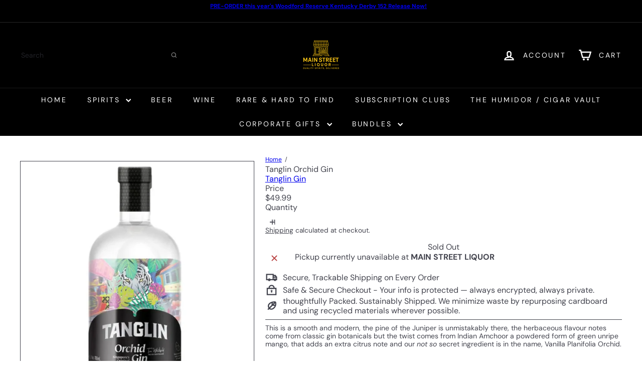

--- FILE ---
content_type: text/javascript
request_url: https://mainstreetliquor.com/cdn/shop/t/32/assets/vendor.body-scroll-lock.s.min.js?v=176346140030770977771764702342
body_size: 278
content:
var o={};!function(o){Object.defineProperty(o,"__esModule",{value:!0});var e=!1;if("undefined"!=typeof window){var t={get passive(){e=!0}};window.addEventListener("testPassive",null,t),window.removeEventListener("testPassive",null,t)}var n="undefined"!=typeof window&&window.navigator&&window.navigator.platform&&(/iP(ad|hone|od)/.test(window.navigator.platform)||"MacIntel"===window.navigator.platform&&1<window.navigator.maxTouchPoints),l=[],i=!1,r=-1,d=void 0,c=void 0,s=void 0,a=function(o){return l.some(function(e){return!(!e.options.allowTouchMove||!e.options.allowTouchMove(o))})},u=function(o){var e=o||window.event;return!!a(e.target)||1<e.touches.length||(e.preventDefault&&e.preventDefault(),!1)},v=function(){void 0!==s&&(document.body.style.paddingRight=s,s=void 0),void 0!==d&&(document.body.style.overflow=d,d=void 0)},y=function(){if(void 0!==c){var o=-parseInt(document.body.style.top,10),e=-parseInt(document.body.style.left,10);document.body.style.position=c.position,document.body.style.top=c.top,document.body.style.left=c.left,window.scrollTo(e,o),c=void 0}};o.disableBodyScroll=function(o,t){if(o){if(!l.some(function(e){return e.targetElement===o})){var v={targetElement:o,options:t||{}};l=[].concat(function(o){if(Array.isArray(o)){for(var e=0,t=Array(o.length);e<o.length;e++)t[e]=o[e];return t}return Array.from(o)}(l),[v]),n?window.requestAnimationFrame(function(){if(void 0===c){c={position:document.body.style.position,top:document.body.style.top,left:document.body.style.left};var o=window,e=o.scrollY,t=o.scrollX,n=o.innerHeight;document.body.style.position="fixed",document.body.style.top=-e,document.body.style.left=-t,setTimeout(function(){return window.requestAnimationFrame(function(){var o=n-window.innerHeight;o&&n<=e&&(document.body.style.top=-(e+o))})},300)}}):function(o){if(void 0===s){var e=!!o&&!0===o.reserveScrollBarGap,t=window.innerWidth-document.documentElement.clientWidth;if(e&&0<t){var n=parseInt(window.getComputedStyle(document.body).getPropertyValue("padding-right"),10);s=document.body.style.paddingRight,document.body.style.paddingRight=n+t+"px"}}void 0===d&&(d=document.body.style.overflow,document.body.style.overflow="hidden")}(t),n&&(o.ontouchstart=function(o){1===o.targetTouches.length&&(r=o.targetTouches[0].clientY)},o.ontouchmove=function(e){var t,n,l,i;1===e.targetTouches.length&&(n=o,i=(t=e).targetTouches[0].clientY-r,!a(t.target)&&(n&&0===n.scrollTop&&0<i||(l=n)&&l.scrollHeight-l.scrollTop<=l.clientHeight&&i<0?u(t):t.stopPropagation()))},i||(document.addEventListener("touchmove",u,e?{passive:!1}:void 0),i=!0))}}else console.error("disableBodyScroll unsuccessful - targetElement must be provided when calling disableBodyScroll on IOS devices.")},o.clearAllBodyScrollLocks=function(){n&&(l.forEach(function(o){o.targetElement.ontouchstart=null,o.targetElement.ontouchmove=null}),i&&(document.removeEventListener("touchmove",u,e?{passive:!1}:void 0),i=!1),r=-1),n?y():v(),l=[]},o.enableBodyScroll=function(o){o?(l=l.filter(function(e){return e.targetElement!==o}),n&&(o.ontouchstart=null,o.ontouchmove=null,i&&0===l.length&&(document.removeEventListener("touchmove",u,e?{passive:!1}:void 0),i=!1)),n?y():v()):console.error("enableBodyScroll unsuccessful - targetElement must be provided when calling enableBodyScroll on IOS devices.")}}(o);const e=o.__esModule,t=o.disableBodyScroll,n=o.clearAllBodyScrollLocks,i=o.enableBodyScroll;export default o;export{e as __esModule,n as clearAllBodyScrollLocks,t as disableBodyScroll,i as enableBodyScroll};

--- FILE ---
content_type: text/javascript; charset=utf-8
request_url: https://mainstreetliquor.com/products/tanglin-orchid-gin.js
body_size: 1164
content:
{"id":6860015206537,"title":"Tanglin Orchid Gin","handle":"tanglin-orchid-gin","description":"\u003cp\u003eThis is a smooth and modern, the pine of the Juniper is unmistakably there, the herbaceous flavour notes come from classic gin botanicals but the twist comes from Indian Amchoor a powdered form of green unripe mango, that adds an extra citrus note and our \u003cem data-mce-fragment=\"1\"\u003enot so \u003c\/em\u003esecret ingredient is in the name, Vanilla Planifolia Orchid.\u003cbr\u003e\u003c\/p\u003e\n\u003cp\u003eHandcrafted in Singapore with Real Vanilla! Singapore’s First Gin has been designed to reflect the cultures and cuisines of its home country. The usual suspects appear old-world botanicals like Coriander Seed and Licorice. We then introduce Asian ingredients like Amchoor, rich botanicals like Java Pepper, and Vanilla Planifolia. A gentle citrus nose followed by an herbal and spice note. Smooth and creamy, when held over the tongue an earthy herbal flavor appears with slight sweetness. Long and smooth finish with a slight peppery warmth that lingers on the palette.\u003c\/p\u003e","published_at":"2022-04-08T15:56:00-07:00","created_at":"2022-04-08T15:56:00-07:00","vendor":"Tanglin Gin","type":"Gin","tags":["Brands: Tanglin Gin","Distributor: Archipelago Traders","gin","tanglin-gin","under-100"],"price":4999,"price_min":4999,"price_max":4999,"available":false,"price_varies":false,"compare_at_price":null,"compare_at_price_min":0,"compare_at_price_max":0,"compare_at_price_varies":false,"variants":[{"id":40199661977737,"title":"Default Title","option1":"Default Title","option2":null,"option3":null,"sku":"tanglin-OG","requires_shipping":true,"taxable":true,"featured_image":null,"available":false,"name":"Tanglin Orchid Gin","public_title":null,"options":["Default Title"],"price":4999,"weight":1814,"compare_at_price":null,"inventory_management":"shopify","barcode":"8881300080211","quantity_rule":{"min":1,"max":null,"increment":1},"quantity_price_breaks":[],"requires_selling_plan":false,"selling_plan_allocations":[]}],"images":["\/\/cdn.shopify.com\/s\/files\/1\/0577\/3013\/8249\/products\/tanglin-orchid-gin-672346.jpg?v=1759275672"],"featured_image":"\/\/cdn.shopify.com\/s\/files\/1\/0577\/3013\/8249\/products\/tanglin-orchid-gin-672346.jpg?v=1759275672","options":[{"name":"Title","position":1,"values":["Default Title"]}],"url":"\/products\/tanglin-orchid-gin","media":[{"alt":"Tanglin Orchid Gin - Main Street Liquor","id":24550071074953,"position":1,"preview_image":{"aspect_ratio":1.0,"height":1000,"width":1000,"src":"https:\/\/cdn.shopify.com\/s\/files\/1\/0577\/3013\/8249\/products\/tanglin-orchid-gin-672346.jpg?v=1759275672"},"aspect_ratio":1.0,"height":1000,"media_type":"image","src":"https:\/\/cdn.shopify.com\/s\/files\/1\/0577\/3013\/8249\/products\/tanglin-orchid-gin-672346.jpg?v=1759275672","width":1000}],"requires_selling_plan":false,"selling_plan_groups":[]}

--- FILE ---
content_type: text/javascript
request_url: https://mainstreetliquor.com/cdn/shop/t/32/assets/form.predictive-search.s.min.js?v=25198271638624953861764702397
body_size: 104
content:
import{EVENTS}from"util.events";import{debounce}from"util.misc";class PredictiveSearch extends HTMLElement{constructor(){if(super(),this.enabled=this.getAttribute("data-enabled"),this.context=this.getAttribute("data-context"),this.input=this.querySelector('input[type="search"]'),this.predictiveSearchResults=this.querySelector("#predictive-search"),this.closeBtn=this.querySelector(".element-button--close-search"),this.screen=this.querySelector("[data-screen]"),this.SearchModal=this.closest("#SearchModal")||null,this.SearchModal){new MutationObserver(e=>{e.forEach(e=>{if("class"===e.attributeName){e.target.className.indexOf("modal--is-active")>-1&&setTimeout(()=>{this.input.focus()},100)}})}).observe(this.SearchModal,{attributes:!0})}}connectedCallback(){"false"!==this.enabled&&(this.abortController=new AbortController,document.addEventListener(EVENTS.predictiveSearchOpen,e=>{e.detail.context===this.context&&(this.classList.add("is-active"),setTimeout(()=>{this.input.focus()},100),document.body.classList.add("predictive-overflow-hidden"))},{signal:this.abortController.signal}),this.input.addEventListener("keydown",()=>{this.classList.add("is-active")}),this.input.addEventListener("input",debounce(300,e=>{this.onChange(e)}).bind(this)),document.addEventListener(EVENTS.predictiveSearchClose,()=>{this.close()},{signal:this.abortController.signal}),document.addEventListener("keydown",e=>{27===e.keyCode&&this.close()},{signal:this.abortController.signal}),this.closeBtn.addEventListener("click",e=>{e.preventDefault(),this.close()},{signal:this.abortController.signal}),this.screen?.addEventListener("click",()=>{this.close()},{signal:this.abortController.signal}),document.addEventListener(EVENTS.headerSearchClose,()=>{this.close()}))}disconnectedCallback(){this.abortController.abort()}onChange(){const e=this.input.value.trim();e.length&&this.getSearchResults(e)}getSearchResults(e){const t={q:e,"resources[limit]":3,"resources[limit_scope]":"each","resources[options][unavailable_products]":"last"},s=this.paramUrl(t);fetch(`${window.Shopify.routes.root}search/suggest?${s}&section_id=search-results`).then(e=>{if(!e.ok){const t=new Error(e.status);throw this.close(),t}return e.text()}).then(e=>{const t=(new DOMParser).parseFromString(e,"text/html").querySelector("#shopify-section-search-results").innerHTML;this.predictiveSearchResults.innerHTML=t,this.open()}).catch(e=>{throw this.close(),e})}open(){this.predictiveSearchResults.style.display="block"}close(){this.predictiveSearchResults.style.display="none",this.predictiveSearchResults.innerHTML="",this.classList.remove("is-active"),document.body.classList.remove("predictive-overflow-hidden"),this.contains(document.activeElement)&&document.activeElement.blur(),this.dispatchEvent(new CustomEvent(EVENTS.predictiveSearchCloseAll,{bubbles:!0}))}paramUrl(e){return Object.keys(e).map(function(t){return t+"="+encodeURIComponent(e[t])}).join("&")}}customElements.define("predictive-search",PredictiveSearch);

--- FILE ---
content_type: text/javascript
request_url: https://mainstreetliquor.com/cdn/shop/t/32/assets/section.image-compare.s.min.js?v=126004096839847010171764702400
body_size: 95
content:
import{debounce}from"util.misc";import{HTMLThemeElement}from"element.theme";class ImageCompare extends HTMLThemeElement{constructor(){super(),this.active=!1,this.currentX=0,this.initialX=0,this.xOffset=0,this.abortController=new AbortController}connectedCallback(){super.connectedCallback(),this.el=this,this.button=this.querySelector("[data-button]"),this.draggableContainer=this.querySelector("[data-draggable]"),this.primaryImage=this.querySelector("[data-primary-image]"),this.secondaryImage=this.querySelector("[data-secondary-image]"),this.calculateSizes(),this.buttonOffset=this.button.offsetWidth/2;const{signal:t}=this.abortController;this.el.addEventListener("touchstart",this.dragStart.bind(this),{signal:t}),this.el.addEventListener("touchend",this.dragEnd.bind(this),{signal:t}),this.el.addEventListener("touchmove",this.drag.bind(this),{signal:t}),this.el.addEventListener("mousedown",this.dragStart.bind(this),{signal:t}),this.el.addEventListener("mouseup",this.dragEnd.bind(this),{signal:t}),this.el.addEventListener("mousemove",this.drag.bind(this),{signal:t}),this.button.addEventListener("keydown",this.onKeyDown.bind(this),{signal:t}),window.addEventListener("resize",debounce(250,()=>{this.calculateSizes(!0)}),{signal:t})}disconnectedCallback(){this.abortController.abort()}calculateSizes(t=!1){if(this.buttonOffset=this.button.offsetWidth/2,this.elWidth=this.el.offsetWidth,this.primaryImage&&(this.primaryImage.style.width=`${this.elWidth}px`),t){const t=this.currentX/this.elWidth;this.currentX=t*this.elWidth,this.setTranslate(this.currentX,this.button)}else this.draggableContainer.style.width=this.elWidth/2+"px",this.button.style.transform=`translate(-${this.buttonOffset}px, -50%)`}dragStart(t){"touchstart"===t.type?this.initialX=t.touches[0].clientX-this.xOffset:this.initialX=t.clientX-this.xOffset;(t.target===this.button||this.button&&this.button.contains(t.target))&&(this.active=!0)}dragEnd(){this.initialX=this.currentX,this.active=!1}drag(t){this.active&&(t.preventDefault(),"touchmove"===t.type?this.currentX=t.touches[0].clientX-this.initialX:this.currentX=t.clientX-this.initialX,this.xOffset=this.currentX,this.setTranslate(this.currentX,this.button))}setTranslate(t,e){let i,s=t-this.buttonOffset;const n=50,h=-1*(this.elWidth/2+this.buttonOffset),a=this.elWidth/2-this.buttonOffset;if(s<h+n?(s=h+n,i=n):s>a-n?(s=a-n,i=this.elWidth-n):i="rtl"===document.documentElement.dir?this.elWidth-(this.elWidth/2+t):this.elWidth/2+t,e.style.transform=`translate(${s}px, -50%)`,this.draggableContainer.style.width=`${i}px`,this.button&&this.elWidth){const t=Math.round(i/this.elWidth*100);this.button.setAttribute("aria-valuenow",String(Math.max(0,Math.min(100,t))))}}getPercent(){const t=parseInt(this.button?.getAttribute("aria-valuenow")||"50",10);return isNaN(t)?50:Math.max(0,Math.min(100,t))}setByPercent(t){const e=Math.max(0,Math.min(100,t))/100,i=("rtl"===document.documentElement.dir?.5-e:e-.5)*this.elWidth;this.setTranslate(i,this.button)}onKeyDown(t){const e=this.getPercent();switch(t.key){case"ArrowLeft":t.preventDefault(),this.setByPercent(e-5);break;case"ArrowRight":t.preventDefault(),this.setByPercent(e+5);break;case"Home":t.preventDefault(),this.setByPercent(0);break;case"End":t.preventDefault(),this.setByPercent(100)}}}customElements.define("image-compare",ImageCompare);

--- FILE ---
content_type: text/javascript
request_url: https://mainstreetliquor.com/cdn/shop/t/32/assets/section.password-header.s.min.js?v=89977415583933641631764702412
body_size: -659
content:
import Modals from"module.modal";class PasswordHeader extends HTMLElement{constructor(){if(super(),!document.querySelector("#LoginModal"))return;const e=new Modals("LoginModal","login-modal",{focusIdOnOpen:"password",solid:!0});document.querySelectorAll(".errors").length&&e.open()}}customElements.define("password-header",PasswordHeader);

--- FILE ---
content_type: text/javascript
request_url: https://mainstreetliquor.com/cdn/shop/t/32/assets/util.misc.s.min.js?v=69887315872268560531764702435
body_size: -561
content:
export function prepareTransition(t,e){t.addEventListener("transitionend",function e(n){t.classList.remove("is-transitioning"),t.removeEventListener("transitionend",e)}),t.classList.add("is-transitioning"),t.offsetWidth,"function"==typeof e&&e()}export function defaultTo(t,e){return null==t||t!=t?e:t}export function wrap(t,e){t.parentNode.insertBefore(e,t),e.appendChild(t)}export function executeJSmodules(t){for(let e=0;e<t.length;e++){let n=document.createElement("script");n.type="module",n.textContent=t[e].textContent,t[e].parentNode.replaceChild(n,t[e])}}export function debounce(t,e,n){let o;return function(){let i=this,r=arguments,u=n&&!o;clearTimeout(o),o=setTimeout(function(){o=null,n||e.apply(i,r)},t),u&&e.apply(i,r)}}export function throttle(t,e){let n=!1;return function(){n||(e.apply(this,arguments),n=!0,setTimeout(function(){n=!1},t))}}

--- FILE ---
content_type: text/javascript
request_url: https://mainstreetliquor.com/cdn/shop/t/32/assets/head.theme-editor.s.min.js?v=59717399436960053711764702404
body_size: -605
content:
import{executeJSmodules}from"util.misc";document.addEventListener("shopify:section:load",function(e){const t=e.detail.sectionId,o=document.querySelectorAll(`[data-section-id="${t}"] script[type="module"]`);executeJSmodules(o)});

--- FILE ---
content_type: text/javascript
request_url: https://mainstreetliquor.com/cdn/shop/t/32/assets/form.localization.disclosure.s.min.js?v=114932108610790717521764702427
body_size: -171
content:
let selectors={disclosureForm:"[data-disclosure-form]",disclosureList:"[data-disclosure-list]",disclosureToggle:"[data-disclosure-toggle]",disclosureInput:"[data-disclosure-input]",disclosureOptions:"[data-disclosure-option]"},classes={listVisible:"disclosure-list--visible"};class Disclosure extends HTMLElement{connectedCallback(){this.container=this,this._cacheSelectors(),this._setupListeners()}disconnectedCallback(){this.destroy()}_cacheSelectors(){this.cache={disclosureForm:this.container.closest(selectors.disclosureForm),disclosureList:this.container.querySelector(selectors.disclosureList),disclosureToggle:this.container.querySelector(selectors.disclosureToggle),disclosureInput:this.container.querySelector(selectors.disclosureInput),disclosureOptions:this.container.querySelectorAll(selectors.disclosureOptions)}}_setupListeners(){this.eventHandlers=this._setupEventHandlers(),this.cache.disclosureToggle.addEventListener("click",this.eventHandlers.toggleList),this.cache.disclosureOptions.forEach(function(s){s.addEventListener("click",this.eventHandlers.connectOptions)},this),this.container.addEventListener("keyup",this.eventHandlers.onDisclosureKeyUp),this.cache.disclosureList.addEventListener("focusout",this.eventHandlers.onDisclosureListFocusOut),this.cache.disclosureToggle.addEventListener("focusout",this.eventHandlers.onDisclosureToggleFocusOut),document.body.addEventListener("click",this.eventHandlers.onBodyClick)}_setupEventHandlers(){return{connectOptions:this._connectOptions.bind(this),toggleList:this._toggleList.bind(this),onBodyClick:this._onBodyClick.bind(this),onDisclosureKeyUp:this._onDisclosureKeyUp.bind(this),onDisclosureListFocusOut:this._onDisclosureListFocusOut.bind(this),onDisclosureToggleFocusOut:this._onDisclosureToggleFocusOut.bind(this)}}_connectOptions(s){s.preventDefault(),this._submitForm(s.currentTarget.dataset.value)}_onDisclosureToggleFocusOut(s){!1===this.container.contains(s.relatedTarget)&&this._hideList()}_onDisclosureListFocusOut(s){let e=s.currentTarget.contains(s.relatedTarget);this.cache.disclosureList.classList.contains(classes.listVisible)&&!e&&this._hideList()}_onDisclosureKeyUp(s){27===s.which&&(this._hideList(),this.cache.disclosureToggle.focus())}_onBodyClick(s){let e=this.container.contains(s.target);this.cache.disclosureList.classList.contains(classes.listVisible)&&!e&&this._hideList()}_submitForm(s){this.cache.disclosureInput.value=s,this.cache.disclosureForm.submit()}_hideList(){this.cache.disclosureList.classList.remove(classes.listVisible),this.cache.disclosureToggle.setAttribute("aria-expanded",!1)}_toggleList(){let s="true"===this.cache.disclosureToggle.getAttribute("aria-expanded");this.cache.disclosureList.classList.toggle(classes.listVisible),this.cache.disclosureToggle.setAttribute("aria-expanded",!s)}destroy(){this.cache.disclosureToggle.removeEventListener("click",this.eventHandlers.toggleList),this.cache.disclosureOptions.forEach(function(s){s.removeEventListener("click",this.eventHandlers.connectOptions)},this),this.container.removeEventListener("keyup",this.eventHandlers.onDisclosureKeyUp),this.cache.disclosureList.removeEventListener("focusout",this.eventHandlers.onDisclosureListFocusOut),this.cache.disclosureToggle.removeEventListener("focusout",this.eventHandlers.onDisclosureToggleFocusOut),document.body.removeEventListener("click",this.eventHandlers.onBodyClick)}}customElements.define("at-disclosure",Disclosure);

--- FILE ---
content_type: text/javascript
request_url: https://mainstreetliquor.com/cdn/shop/t/32/assets/list.filter-grid.mobile-filters-trigger.s.min.js?v=112794121596370294681764702375
body_size: -544
content:
import{EVENTS}from"util.events";import{unlockMobileScrolling}from"util.a11y";class MobileFiltersTrigger extends HTMLElement{connectedCallback(){this.isOpen=!1,this.abortController=new AbortController,unlockMobileScrolling(),this.trigger=this.querySelector(".collection-filter__btn"),this.trigger.addEventListener("click",this.handleClick.bind(this),{signal:this.abortController.signal})}disconnectedCallback(){this.abortController.abort()}handleClick(){this.isOpen=!this.isOpen,this.trigger.classList.toggle("is-active",this.isOpen),document.dispatchEvent(new CustomEvent(EVENTS.toggleMobileFilters,{detail:{isOpen:this.isOpen}}))}}customElements.define("mobile-filters-trigger",MobileFiltersTrigger);

--- FILE ---
content_type: text/javascript
request_url: https://mainstreetliquor.com/cdn/shop/t/32/assets/block.product-variant-picker.s.min.js?v=164995840259283158511764702369
body_size: 403
content:
import{EVENTS}from"util.events";class BlockVariantPicker extends HTMLElement{connectedCallback(){this.productInfo=new Map,this.addEventListener("change",this.handleVariantChange.bind(this)),this.addEventListener("touchstart",this.handleElementEvent.bind(this)),this.addEventListener("mousedown",this.handleElementEvent.bind(this))}handleElementEvent(t){const e=t.target.previousElementSibling;"INPUT"===e?.tagName&&(this.updateOptions(e),this.updateMasterId(),this.currentVariant&&this.getProductInfo())}async handleVariantChange(t){if(this.updateOptions(),this.updateMasterId(t.target),"dynamicVariantsEnabled"in this.dataset&&this.updateVariantStatuses(t.target),this.updateColorNames(),this.currentVariant){this.updateURL();const t=await this.getProductInfo();this.dispatchEvent(new CustomEvent(`${EVENTS.variantChange}:${this.dataset.sectionId}:${this.dataset.productId}`,{bubbles:!0,detail:{sectionId:this.dataset.sectionId,html:t,variant:this.currentVariant}}))}else this.dispatchEvent(new CustomEvent(`${EVENTS.variantChange}:${this.dataset.sectionId}:${this.dataset.productId}`,{bubbles:!0,detail:{sectionId:this.dataset.sectionId,html:null,variant:null}}))}updateOptions(t){this.options=Array.from(this.querySelectorAll("select, fieldset"),e=>"SELECT"===e.tagName?e.value:"FIELDSET"===e.tagName?Array.from(e.querySelectorAll("input")).find(e=>(t&&e===t)??e.checked)?.value:void 0)}updateMasterId(t){const e=this.getFullMatch(!0),a=this.getClosestAvailableMatch(t),i=this.getFullMatch(!1);this.currentVariant="dynamicVariantsEnabled"in this.dataset?e||a||i||null:i||null}getFullMatch(t){return this.getVariantData().find(e=>{const a=this.options.every((t,a)=>e[this.getOptionName(a)]===t);return t?a&&e.available:a})}getClosestAvailableMatch(t){if(!t)return null;return(t&&this.getVariantData().filter(e=>this.options.filter((e,a)=>a+1<=this.numberFromOptionKey(t.dataset.index)).every((t,a)=>e[this.getOptionName(a)]===t)&&e.available)).reduce((e,a)=>{if(null===e)return a;const i=this.getWeightedOptionMatchCount(e,t);return this.getWeightedOptionMatchCount(a,t)>i?a:e},null)}getWeightedOptionMatchCount(t){return this.options.reduce((e,a,i)=>{const n=3-i;return t[this.getOptionName(i)]===a?e+n:e},0)}numberFromOptionKey(t){return parseInt(t.substr(-1))}getOptionName(t){return`option${t+1}`}getVariantData(){return this.variantData=this.variantData||JSON.parse(this.querySelector('[type="application/json"]').textContent),this.variantData}updateVariantStatuses(t){const e=this.variantData.filter(t=>this.querySelector(":checked").value===t.option1),a=[...this.querySelectorAll("fieldset, .variant-wrapper")];a.forEach((i,n)=>{if(0===n||t.parentElement===i)return;const s=[...i.querySelectorAll('input[type="radio"], option')],r=a[n-1].querySelector(":checked").value,l=e.filter(t=>t.available&&t[`option${n}`]===r).map(t=>t[this.getOptionName(n)]);this.setInputAvailability(s,l)})}updateColorNames(){this.querySelectorAll("fieldset").forEach(t=>{const e=t.querySelector("input:checked");if(!e)return;const a=t.querySelector("[data-variant-color-label]");a&&(a.textContent=e.value)})}setInputAvailability(t,e){t.forEach(t=>{const a=t.getAttribute("value"),i=e.includes(a);"INPUT"===t.tagName?(t.parentElement.classList.toggle("disabled",!i),this.currentVariant?.[t.dataset.index]===a&&(t.checked=!0)):(t.toggleAttribute("disabled",!i),this.currentVariant?.[t.dataset.index]===a&&(t.selected=!0))})}updateURL(){this.currentVariant&&"updateUrl"in this.dataset&&window.history.replaceState({},"",`${this.dataset.url}?variant=${this.currentVariant.id}`)}getProductInfo(){const t=this.currentVariant.id;return this.productInfo.has(t)||this.productInfo.set(t,fetch(`${this.dataset.url}?variant=${t}&section_id=${this.dataset.sectionId}`).then(t=>t.text()).then(t=>(new DOMParser).parseFromString(t,"text/html"))),this.productInfo.get(t)}}customElements.define("block-variant-picker",BlockVariantPicker);